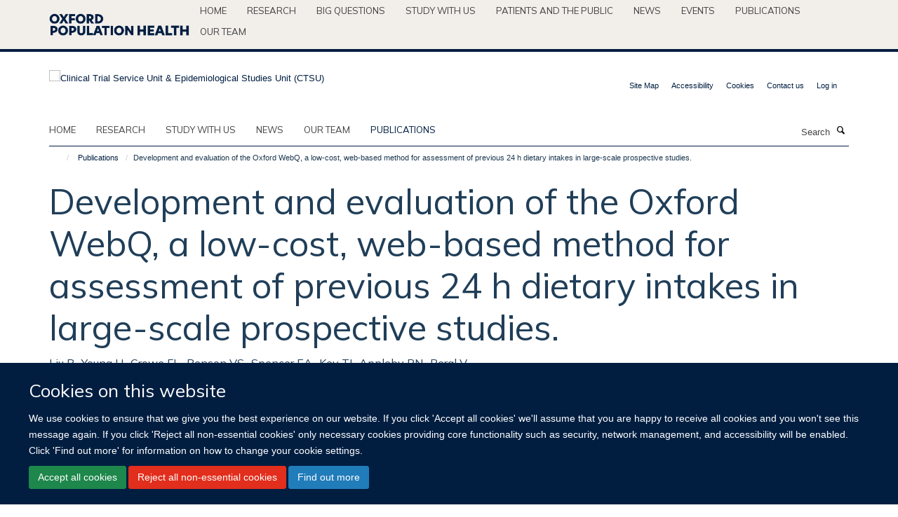

--- FILE ---
content_type: text/html;charset=utf-8
request_url: https://www.ctsu.ox.ac.uk/publications/163985
body_size: 15159
content:
<!doctype html>
<html xmlns="http://www.w3.org/1999/xhtml" lang="en" xml:lang="en">

    <head><base href="https://www.ctsu.ox.ac.uk/publications/163985/" />
        <meta charset="utf-8" />
        <meta name="viewport" content="width=device-width, initial-scale=1.0" />
        <meta name="apple-mobile-web-app-capable" content="yes" />
        <meta name="apple-mobile-web-app-title" content="Haiku" />
        
        <meta http-equiv="Content-Type" content="text/html; charset=utf-8" /><meta name="citation_title" content="Development and evaluation of the Oxford WebQ, a low-cost, web-based method for assessment of previous 24 h dietary intakes in large-scale prospective studies." /><meta name="citation_author" content="Liu B." /><meta name="citation_author" content="Young H." /><meta name="citation_author" content="Crowe FL." /><meta name="citation_author" content="Benson VS." /><meta name="citation_author" content="Spencer EA." /><meta name="citation_author" content="Key TJ." /><meta name="citation_author" content="Appleby PN." /><meta name="citation_author" content="Beral V." /><meta name="citation_publication_date" content="2011/11/??" /><meta name="citation_journal_title" content="Public Health Nutr" /><meta name="citation_volume" content="14" /><meta name="citation_firstpage" content="1998" /><meta name="citation_lastpage" content="2005" /><meta content="OBJECTIVES: To describe the development of the Oxford WebQ, a web-based 24 h dietary assessment tool developed for repeated administration in large prospective studies; and to report the preliminary assessment of its performance for estimating nutrient intakes. DESIGN: We developed the Oxford WebQ by repeated testing until it was sufficiently comprehensive and easy to use. For the latest version, we compared nutrient intakes from volunteers who completed both the Oxford WebQ and an interviewer-administered 24 h dietary recall on the same day. SETTING: Oxford, UK. SUBJECTS: A total of 116 men and women. RESULTS: The WebQ took a median of 12·5 (interquartile range: 10·8-16·3) min to self-complete and nutrient intakes were estimated automatically. By contrast, the interviewer-administered 24 h dietary recall took 30 min to complete and 30 min to code. Compared with the 24 h dietary recall, the mean Spearman's correlation for the 21 nutrients obtained from the WebQ was 0·6, with the majority between 0·5 and 0·9. The mean differences in intake were less than ±10 % for all nutrients except for carotene and vitamins B12 and D. On rare occasions a food item was reported in only one assessment method, but this was not more frequent or systematically different between the methods. CONCLUSIONS: Compared with an interviewer-based 24 h dietary recall, the WebQ captures similar food items and estimates similar nutrient intakes for a single day's dietary intake. The WebQ is self-administered and nutrients are estimated automatically, providing a low-cost method for measuring dietary intake in large-scale studies." name="description" /><meta name="og:title" content="Development and evaluation of the Oxford WebQ, a low-cost, web-based method for assessment of previous 24 h dietary intakes in large-scale prospective studies." /><meta name="og:description" content="OBJECTIVES: To describe the development of the Oxford WebQ, a web-based 24 h dietary assessment tool developed for repeated administration in large prospective studies; and to report the preliminary assessment of its performance for estimating nutrient intakes. DESIGN: We developed the Oxford WebQ by repeated testing until it was sufficiently comprehensive and easy to use. For the latest version, we compared nutrient intakes from volunteers who completed both the Oxford WebQ and an interviewer-administered 24 h dietary recall on the same day. SETTING: Oxford, UK. SUBJECTS: A total of 116 men and women. RESULTS: The WebQ took a median of 12·5 (interquartile range: 10·8-16·3) min to self-complete and nutrient intakes were estimated automatically. By contrast, the interviewer-administered 24 h dietary recall took 30 min to complete and 30 min to code. Compared with the 24 h dietary recall, the mean Spearman's correlation for the 21 nutrients obtained from the WebQ was 0·6, with the majority between 0·5 and 0·9. The mean differences in intake were less than ±10 % for all nutrients except for carotene and vitamins B12 and D. On rare occasions a food item was reported in only one assessment method, but this was not more frequent or systematically different between the methods. CONCLUSIONS: Compared with an interviewer-based 24 h dietary recall, the WebQ captures similar food items and estimates similar nutrient intakes for a single day's dietary intake. The WebQ is self-administered and nutrients are estimated automatically, providing a low-cost method for measuring dietary intake in large-scale studies." /><meta name="og:url" content="https://www.ctsu.ox.ac.uk/publications/163985" /><meta name="twitter:card" content="summary" /><meta name="twitter:site" content="@Oxford_NDPH" /><meta name="twitter:title" content="Development and evaluation of the Oxford WebQ, a low-cost, web-based method for assessment of previous 24 h dietary intakes in large-scale prospective studies." /><meta name="twitter:description" content="OBJECTIVES: To describe the development of the Oxford WebQ, a web-based 24 h dietary assessment tool developed for repeated administration in large prospective studies; and to report the preliminary assessment of its performance for estimating nutrient intakes. DESIGN: We developed the Oxford WebQ by repeated testing until it was sufficiently comprehensive and easy to use. For the latest version, we compared nutrient intakes from volunteers who completed both the Oxford WebQ and an interviewer-administered 24 h dietary recall on the same day. SETTING: Oxford, UK. SUBJECTS: A total of 116 men and women. RESULTS: The WebQ took a median of 12·5 (interquartile range: 10·8-16·3) min to self-complete and nutrient intakes were estimated automatically. By contrast, the interviewer-administered 24 h dietary recall took 30 min to complete and 30 min to code. Compared with the 24 h dietary recall, the mean Spearman's correlation for the 21 nutrients obtained from the WebQ was 0·6, with the majority between 0·5 and 0·9. The mean differences in intake were less than ±10 % for all nutrients except for carotene and vitamins B12 and D. On rare occasions a food item was reported in only one assessment method, but this was not more frequent or systematically different between the methods. CONCLUSIONS: Compared with an interviewer-based 24 h dietary recall, the WebQ captures similar food items and estimates similar nutrient intakes for a single day's dietary intake. The WebQ is self-administered and nutrients are estimated automatically, providing a low-cost method for measuring dietary intake in large-scale studies." /><meta name="generator" content="Plone - http://plone.org" /><meta itemprop="url" content="https://www.ctsu.ox.ac.uk/publications/163985" /><title>Development and evaluation of the Oxford WebQ, a low-cost, web-based method for assessment of previous 24 h dietary intakes in large-scale prospective studies. — Clinical Trial Service Unit &amp; Epidemiological Studies Unit (CTSU)</title>
        
        
        
        
        
    <link rel="stylesheet" type="text/css" media="screen" href="https://www.ctsu.ox.ac.uk/portal_css/Turnkey%20Theme/resourcecollective.cookielawcookielaw-cachekey-22a6f625411260caad3769ceeb7377dd.css" /><link rel="stylesheet" type="text/css" href="https://www.ctsu.ox.ac.uk/portal_css/Turnkey%20Theme/themebootstrapcssselect2-cachekey-3e66d89edda9e67ee7223db7894e377d.css" /><link rel="stylesheet" type="text/css" href="https://www.ctsu.ox.ac.uk/portal_css/Turnkey%20Theme/themebootstrapcssmagnific.popup-cachekey-c84f2d8065c35febe2fcc46c4264820a.css" /><link rel="stylesheet" type="text/css" media="screen" href="https://www.ctsu.ox.ac.uk/portal_css/Turnkey%20Theme/resourcecollective.covercsscover-cachekey-98b2dc9d246215c4c8a59aa344298c1b.css" /><link rel="stylesheet" type="text/css" media="screen" href="https://www.ctsu.ox.ac.uk/portal_css/Turnkey%20Theme/resourcehaiku.coveroverlays-cachekey-0547e605a3bc91893b3ca8caa406e4c6.css" /><link rel="stylesheet" type="text/css" href="https://www.ctsu.ox.ac.uk/portal_css/Turnkey%20Theme/resourcehaiku.coverhaiku.chooser-cachekey-bc702655130e9d683a9173ff0d806e6b.css" /><link rel="stylesheet" type="text/css" href="https://www.ctsu.ox.ac.uk/portal_css/Turnkey%20Theme/resourcehaiku.widgets.imagehaiku.image.widget-cachekey-36606011b1cbeef4e8b3074880fb8c67.css" /><link rel="stylesheet" type="text/css" media="screen" href="https://www.ctsu.ox.ac.uk/++resource++haiku.core.vendor/prism.min.css" /><link rel="canonical" href="https://www.ctsu.ox.ac.uk/publications/163985" /><link rel="search" href="https://www.ctsu.ox.ac.uk/@@search" title="Search this site" /><link rel="shortcut icon" type="image/x-icon" href="https://www.ctsu.ox.ac.uk/favicon.ico?v=af81728e-fe23-11f0-8298-bd76bea7289b" /><link rel="apple-touch-icon" href="https://www.ctsu.ox.ac.uk/apple-touch-icon.png?v=af81728f-fe23-11f0-8298-bd76bea7289b" /><script type="text/javascript" src="https://www.ctsu.ox.ac.uk/portal_javascripts/Turnkey%20Theme/resourcecollective.cookielawcookielaw_disabler-cachekey-4e5d72248f84726baade2212226f0110.js"></script><script type="text/javascript" src="https://www.ctsu.ox.ac.uk/portal_javascripts/Turnkey%20Theme/themebootstrapjsvendorrespond-cachekey-eb66c51122add12006d29b9eca4b44f6.js"></script><script type="text/javascript" src="https://www.ctsu.ox.ac.uk/portal_javascripts/Turnkey%20Theme/resourceplone.app.jquery-cachekey-08d22b7fa250d4b97cf39b59daf2c2ab.js"></script><script type="text/javascript" src="https://www.ctsu.ox.ac.uk/portal_javascripts/Turnkey%20Theme/++theme++bootstrap/js/vendor/bootstrap.js"></script><script type="text/javascript" src="https://www.ctsu.ox.ac.uk/portal_javascripts/Turnkey%20Theme/themebootstrapjspluginsvendorjquery.trunk8-cachekey-ecc3c35bc0d3ea1b29bff633d06ad9fd.js"></script><script type="text/javascript" src="https://www.ctsu.ox.ac.uk/portal_javascripts/Turnkey%20Theme/plone_javascript_variables-cachekey-cf588d3bc53583852317c86ebcc8538a.js"></script><script type="text/javascript" src="https://www.ctsu.ox.ac.uk/portal_javascripts/Turnkey%20Theme/resourceplone.app.jquerytools-cachekey-f659aece4013ca6dd824b479e4b6ede3.js"></script><script type="text/javascript" src="https://www.ctsu.ox.ac.uk/portal_javascripts/Turnkey%20Theme/mark_special_links-cachekey-441b4fb4d1151575d87dee5855f997b6.js"></script><script type="text/javascript" src="https://www.ctsu.ox.ac.uk/portal_javascripts/Turnkey%20Theme/resourceplone.app.discussion.javascriptscomments-cachekey-dce4b9906cb7a844cc405a65a63d1670.js"></script><script type="text/javascript" src="https://www.ctsu.ox.ac.uk/portal_javascripts/Turnkey%20Theme/themebootstrapjspluginsvendorselect2-cachekey-ef6ae965eff86620b9f20916f187b7d2.js"></script><script type="text/javascript" src="https://www.ctsu.ox.ac.uk/portal_javascripts/Turnkey%20Theme/++theme++bootstrap/js/plugins/vendor/jquery.html5-placeholder-shim.js"></script><script type="text/javascript" src="https://www.ctsu.ox.ac.uk/portal_javascripts/Turnkey%20Theme/++theme++bootstrap/js/vendor/hammer.js"></script><script type="text/javascript" src="https://www.ctsu.ox.ac.uk/portal_javascripts/Turnkey%20Theme/themebootstrapjspluginshaikujquery.navigation-portlets-cachekey-d9ed8fee9bcf493ed8aae2ea5aec7aec.js"></script><script type="text/javascript" src="https://www.ctsu.ox.ac.uk/portal_javascripts/Turnkey%20Theme/themebootstrapjspluginsvendormasonry-cachekey-a65bf9b8b59d1de636c1c39dd97c70b9.js"></script><script type="text/javascript" src="https://www.ctsu.ox.ac.uk/portal_javascripts/Turnkey%20Theme/themebootstrapjspluginsvendorimagesloaded-cachekey-51277c14944920eeb3fb0271029f7462.js"></script><script type="text/javascript" src="https://www.ctsu.ox.ac.uk/portal_javascripts/Turnkey%20Theme/++theme++bootstrap/js/plugins/vendor/jquery.lazysizes.js"></script><script type="text/javascript" src="https://www.ctsu.ox.ac.uk/portal_javascripts/Turnkey%20Theme/++theme++bootstrap/js/plugins/vendor/jquery.magnific.popup.js"></script><script type="text/javascript" src="https://www.ctsu.ox.ac.uk/portal_javascripts/Turnkey%20Theme/themebootstrapjspluginsvendorjquery.toc-cachekey-8d496050fdcd963158bc5f740b3ce99f.js"></script><script type="text/javascript" src="https://www.ctsu.ox.ac.uk/portal_javascripts/Turnkey%20Theme/++theme++bootstrap/js/turnkey-various.js"></script><script type="text/javascript" src="https://www.ctsu.ox.ac.uk/portal_javascripts/Turnkey%20Theme/resourcehaiku.profiles.jshaiku.profiles-cachekey-296282bab22405032bc2d3581ebb333e.js"></script><script type="text/javascript" src="https://www.ctsu.ox.ac.uk/portal_javascripts/Turnkey%20Theme/resourcecollective.cookielawcookielaw_banner-cachekey-4e57108db5a769d4e7e4386bdefeff16.js"></script><script type="text/javascript">
        jQuery(function($){
            if (typeof($.datepicker) != "undefined"){
              $.datepicker.setDefaults(
                jQuery.extend($.datepicker.regional[''],
                {dateFormat: 'mm/dd/yy'}));
            }
        });
        </script><script>
  (function(i,s,o,g,r,a,m){i['GoogleAnalyticsObject']=r;i[r]=i[r]||function(){
  (i[r].q=i[r].q||[]).push(arguments)},i[r].l=1*new Date();a=s.createElement(o),
  m=s.getElementsByTagName(o)[0];a.async=1;a.src=g;m.parentNode.insertBefore(a,m)
  })(window,document,'script','https://www.google-analytics.com/analytics.js','ga');

  ga('create', 'UA-54744317-5', 'auto');
  ga('send', 'pageview');

</script><script async="" src="https://www.googletagmanager.com/gtag/js?id=G-ENSNTNK2LY"></script><script>
  window.dataLayer = window.dataLayer || [];
  function gtag(){dataLayer.push(arguments);}
  gtag('js', new Date());

  gtag('config', 'G-ENSNTNK2LY');
</script><script async="" src="https://www.googletagmanager.com/gtag/js?id=G-2N99EB6D86"></script><script>
window.dataLayer = window.dataLayer || [];
function gtag(){dataLayer.push(arguments);}
gtag('js', new Date());
gtag('config', 'G-2N99EB6D86');
</script><script type="text/javascript">
    $(function() {
        $('a[href^="mailto"]').click(function(){
            var email = $(this).attr('href').replace('mailto:', '');
            if (window.ga) {
                ga('send', 'event', 'Email', 'Link', email); }
            if (window.gtag) {
                gtag('event', 'Link', {
                    'event_category': 'Email',
                    'event_label': email }); }
        });
    });
</script><script type="text/javascript">
    $(function() {
        var extensions = ["avi", "css", "doc", "docx", "dmg", "eps", "exe", "jpg", "js", "mov", "mp3", "msi", "pdf", "png", "ppt", "pptx", "rar", "svg", "txt", "vsd", "vxd", "wma", "wmv", "xls", "xlsx", "zip"];
        var extensionsPattern = new RegExp('\.(('+extensions.join(')|(')+'))$$', 'g');
        $('a[href]').filter(function (){
            var href = $(this).attr('href');
            return href.match(extensionsPattern) || href.match(/\/@@download/g);
        }).click(function () {
            var link = $(this).attr('href');
            if (window.ga) {
                ga('send', 'event', 'File', 'Download', link); }
            if (window.gtag) {
                gtag('event', 'Download', {
                    'event_category': 'File',
                    'event_label': link }); }
        });
    });
</script><script type="text/javascript">
    $(function() {
        $('a.link-external, a[rel=external]').click(function(){
            var link = $(this).attr('href');
            if (window.ga) {
                ga('send', 'event', 'External', 'Link', link); }
            if (window.gtag) {
                gtag('event', 'Link', {
                    'event_category': 'External',
                    'event_label': link }); }
        });
    });
</script><script type="text/javascript" src="https://d1bxh8uas1mnw7.cloudfront.net/assets/embed.js"></script>
    <link href="https://www.ctsu.ox.ac.uk/++theme++sublime-ctsu/screen.css" rel="stylesheet" />
  
    <link href="https://www.ctsu.ox.ac.uk/++theme++sublime-ctsu/style.css" rel="stylesheet" />
  <style class="extra-css" id="empty-extra-css"></style></head>

    <body class="template-view portaltype-publication site-Plone section-publications subsection-163985 userrole-anonymous no-toolbar mount-ctsu" dir="ltr"><div id="cookienotification">

    <div class="container">
    
        <div class="row">
        
            <div class="col-md-12">
                <h2>
                    Cookies on this website
                </h2>
                
            </div>
        
            <div class="col-md-12">
                <p>
                    We use cookies to ensure that we give you the best experience on our website. If you click 'Accept all cookies' we'll assume that you are happy to receive all cookies and you won't see this message again. If you click 'Reject all non-essential cookies' only necessary cookies providing core functionality such as security, network management, and accessibility will be enabled. Click 'Find out more' for information on how to change your cookie settings.
                </p>
                
            </div>
    
            <div class="col-md-12">
                <a class="btn btn-success cookie-continue" href="https://www.ctsu.ox.ac.uk/@@enable-cookies?&amp;came_from=https://www.ctsu.ox.ac.uk/publications/163985">Accept all cookies</a>
                <a class="btn btn-danger cookie-disable" href="https://www.ctsu.ox.ac.uk/@@disable-cookies?came_from=https://www.ctsu.ox.ac.uk/publications/163985">Reject all non-essential cookies</a>
                <a class="btn btn-info cookie-more" href="https://www.ctsu.ox.ac.uk/cookies">Find out more</a>
            </div> 
            
        </div>
    
    </div>
     
</div><div id="site-wrapper" class="container-fluid">

            <div class="modal fade" id="modal" tabindex="-1" role="dialog" aria-hidden="true"></div>

            

            <div id="site-parent__header">
            <div class="site-parent__header--centered">

                

                    <a id="site-parent-logo" title="Nuffield Department of Population Health" href="https://www.ndph.ox.ac.uk"><img src="https://www.ndph.ox.ac.uk/images/site-logos/oph-child-site-logo.png" alt="Nuffield Department of Population Health" style="margin:10px 0; max-width:200px" /></a>
                

                <nav>
                    <div class="collapse navbar-collapse">
                        <ul class="nav navbar-nav">

                            

                                <li class="dropdown" id="parent-portaltab-index_html">
                                    <a href="https://www.ndph.ox.ac.uk" title="Home" data-toggle="" data-hover="">Home</a>
                                </li>

                            
                            

                                <li class="dropdown" id="parent-portaltab-research">
                                    <a href="https://www.ndph.ox.ac.uk/research" title="Research" data-toggle="" data-hover="">Research</a>
                                </li>

                            
                            

                                <li class="dropdown" id="parent-portaltab-longer-reads">
                                    <a href="https://www.ndph.ox.ac.uk/longer-reads" title="Big questions" data-toggle="" data-hover="">Big questions</a>
                                </li>

                            
                            

                                <li class="dropdown" id="parent-portaltab-study-with-us">
                                    <a href="https://www.ndph.ox.ac.uk/study-with-us" title="Study with us" data-toggle="" data-hover="">Study with us</a>
                                </li>

                            
                            

                                <li class="dropdown" id="parent-portaltab-patients-and-the-public">
                                    <a href="https://www.ndph.ox.ac.uk/patients-and-the-public" title="Patients and the Public" data-toggle="" data-hover="">Patients and the Public</a>
                                </li>

                            
                            

                                <li class="dropdown" id="parent-portaltab-news">
                                    <a href="https://www.ndph.ox.ac.uk/news" title="News" data-toggle="" data-hover="">News</a>
                                </li>

                            
                            

                                <li class="dropdown" id="parent-portaltab-events">
                                    <a href="https://www.ndph.ox.ac.uk/events" title="Events" data-toggle="" data-hover="">Events</a>
                                </li>

                            
                            

                                <li class="dropdown" id="parent-portaltab-publications">
                                    <a href="https://www.ndph.ox.ac.uk/publications" title="Publications" data-toggle="" data-hover="">Publications</a>
                                </li>

                            
                            

                                <li class="dropdown" id="parent-portaltab-team">
                                    <a href="https://www.ndph.ox.ac.uk/team" title="Our team" data-toggle="" data-hover="">Our team</a>
                                </li>

                            

                            

                        </ul>
                    </div>
                </nav>

            </div>
        </div>

            <div id="site-header" class="container">

                <div id="site-status"></div>

                

                <header class="row">
                    <div class="col-xs-10 col-sm-6">
                        <a id="primary-logo" title="Clinical Trial Service Unit &amp; Epidemiological Studies Unit (CTSU)" href="https://www.ctsu.ox.ac.uk"><img src="https://www.ctsu.ox.ac.uk/images/site-logos/ctsu.png" alt="Clinical Trial Service Unit &amp; Epidemiological Studies Unit (CTSU)" /></a>
                    </div>
                    <div class="col-sm-6 hidden-xs">
                        <div class="heading-spaced">
                            <div id="site__secondary-logo">
                                
                            </div>
                            <div id="site-actions">

        <ul class="list-unstyled list-inline text-right">
    
            
    
            
                
                    <li id="siteaction-sitemap">
                        <a href="https://www.ctsu.ox.ac.uk/sitemap" title="" accesskey="3">Site Map</a>
                    </li>
                
            
            
                
                    <li id="siteaction-accessibility">
                        <a href="https://www.ctsu.ox.ac.uk/accessibility" title="" accesskey="0">Accessibility</a>
                    </li>
                
            
            
                
                    <li id="siteaction-cookie-policy">
                        <a href="https://www.ctsu.ox.ac.uk/cookies" title="" accesskey="">Cookies</a>
                    </li>
                
            
            
                
                    <li id="siteaction-contact-us">
                        <a href="https://www.ctsu.ox.ac.uk/forms/contact-us" title="" accesskey="">Contact us</a>
                    </li>
                
            
            
                
                    <li id="siteaction-login">
                        <a href="https://www.ctsu.ox.ac.uk/Shibboleth.sso/Login?target=https://www.ctsu.ox.ac.uk/shibboleth_loggedin?came_from=https://www.ctsu.ox.ac.uk/publications/163985" title="" accesskey="">Log in</a>
                    </li>
                
            
    
        </ul>
    </div>
                        </div>
                    </div>
                    <div class="col-xs-2 visible-xs">
                        <a href="#mmenu" role="button" class="btn btn-default" aria-label="Toggle menu">
                            <i class="glyphicon glyphicon-menu"></i>
                        </a>
                    </div>
                </header>

                <nav role="navigation">
                    <div class="row">
                        <div class="col-sm-10">
                            <div id="site-bar" class="collapse navbar-collapse">

	    <ul class="nav navbar-nav">

            

	            <li class="dropdown" id="portaltab-index_html">
	                <a href="https://www.ctsu.ox.ac.uk" title="" data-toggle="">Home</a>
                    
	            </li>

            
            

	            <li class="dropdown" id="portaltab-research">
	                <a href="https://www.ctsu.ox.ac.uk/research" title="" data-toggle="">research</a>
                    
	            </li>

            
            

	            <li class="dropdown" id="portaltab-study">
	                <a href="https://www.ctsu.ox.ac.uk/study" title="" data-toggle="">Study with us</a>
                    
	            </li>

            
            

	            <li class="dropdown" id="portaltab-news">
	                <a href="https://www.ctsu.ox.ac.uk/news" title="" data-toggle="">News</a>
                    
	            </li>

            
            

	            <li class="dropdown" id="portaltab-team">
	                <a href="https://www.ctsu.ox.ac.uk/team" title="" data-toggle="">Our team</a>
                    
	            </li>

            
            

	            <li class="dropdown active" id="portaltab-publications">
	                <a href="https://www.ctsu.ox.ac.uk/publications" title="" data-toggle="">Publications</a>
                    
	            </li>

            

            

	    </ul>

    </div>
                        </div>
                        <div class="col-sm-2">
                            <form action="https://www.ctsu.ox.ac.uk/@@search" id="site-search" class="form-inline" role="form">
                                <div class="input-group">
                                    <label class="sr-only" for="SearchableText">Search</label>
                                    <input type="text" class="form-control" name="SearchableText" id="SearchableText" placeholder="Search" />
                                    <span class="input-group-btn">
                                        <button class="btn" type="submit" aria-label="Search"><i class="glyphicon-search"></i></button>
                                    </span>
                                </div>
                            </form>
                        </div>
                    </div>
                </nav>

                <div class="container">
                    <div class="row">
                        <div class="col-md-12">
                            <ol class="breadcrumb" id="site-breadcrumbs"><li><a title="Home" href="https://www.ctsu.ox.ac.uk"><span class="glyphicon glyphicon-home"></span></a></li><li><a href="https://www.ctsu.ox.ac.uk/publications">Publications</a></li><li class="active">Development and evaluation of the Oxford WebQ, a low-cost, web-based method for assessment of previous 24 h dietary intakes in large-scale prospective studies.</li></ol>
                        </div>
                    </div>
                </div>

            </div>

            <div id="content" class="container ">

                            

                            

            

        <div itemscope="" itemtype="http://schema.org/Thing">

            <meta itemprop="url" content="https://www.ctsu.ox.ac.uk/publications/163985" />

            
                <div id="above-page-header">
    

</div>
            

            
                
                
                    
                        <div class="page-header">
                            <div class="row">
                                    
                                <div class="col-xs-12 col-sm-12">
                                    
                                    
                                        <h1>
                                            <span itemprop="name">Development and evaluation of the Oxford WebQ, a low-cost, web-based method for assessment of previous 24 h dietary intakes in large-scale prospective studies.</span>
                                            <small>
                                                
                                            </small>
                                        </h1>
                                    
                                    
                                    
                    <div id="below-page-title">
</div>
                    <h5 style="margin:10px 0">Liu B., Young H., Crowe FL., Benson VS., Spencer EA., Key TJ., Appleby PN., Beral V.</h5>
                
                                    
                                </div>
                                    
                                
                                            
                            </div>
                        </div>
                    
                    
                    
                    
                 
            

            
                <div id="below-page-header"></div>
            

            
                <div id="above-page-content"></div>
            

            
                <div class="row">
        
                    <div id="site-content" class="col-sm-8">

                        

                            
                                
                            

                            
                                
                            

                            
                                
                                    
                                
                            
            
                            <div class="row">
                                <div id="site-content-body" class="col-sm-12">
            
                                    
                
                    
                        <div class="row">
                            <div class="col-sm-12">
                                <div class="altmetric-embed" data-badge-popover="right" data-badge-type="2" data-doi="10.1017/S1368980011000942" data-hide-less-than="50" data-hide-no-mentions="true" data-link-target="_blank"></div>
                            </div>
                            <script type="text/javascript">
                                _altmetric_embed_init();
                            </script>
                        </div>
                    
                    
                    <div class="row">
                        <div class="col-sm-4">
                            
                        </div>
                        <div class="col-sm-12">
                           <p style="margin-top:0">OBJECTIVES: To describe the development of the Oxford WebQ, a web-based 24 h dietary assessment tool developed for repeated administration in large prospective studies; and to report the preliminary assessment of its performance for estimating nutrient intakes. DESIGN: We developed the Oxford WebQ by repeated testing until it was sufficiently comprehensive and easy to use. For the latest version, we compared nutrient intakes from volunteers who completed both the Oxford WebQ and an interviewer-administered 24 h dietary recall on the same day. SETTING: Oxford, UK. SUBJECTS: A total of 116 men and women. RESULTS: The WebQ took a median of 12·5 (interquartile range: 10·8-16·3) min to self-complete and nutrient intakes were estimated automatically. By contrast, the interviewer-administered 24 h dietary recall took 30 min to complete and 30 min to code. Compared with the 24 h dietary recall, the mean Spearman's correlation for the 21 nutrients obtained from the WebQ was 0·6, with the majority between 0·5 and 0·9. The mean differences in intake were less than ±10 % for all nutrients except for carotene and vitamins B12 and D. On rare occasions a food item was reported in only one assessment method, but this was not more frequent or systematically different between the methods. CONCLUSIONS: Compared with an interviewer-based 24 h dietary recall, the WebQ captures similar food items and estimates similar nutrient intakes for a single day's dietary intake. The WebQ is self-administered and nutrients are estimated automatically, providing a low-cost method for measuring dietary intake in large-scale studies.</p>
                        </div>
                    </div>
                
                                    
                                </div>
            
                                
            
                            </div>
            
                            
                    <p>
                        
                        <a role="button" title="Original publication" class="btn btn-default" target="_blank" rel="noopener" href="http://doi.org/10.1017/S1368980011000942">Original publication</a>
                        
                    </p>

                    
                
                        
        
                    </div>
        
                    <div class="site-sidebar col-sm-4">
        
                        <div id="aside-page-content"></div>
              
                        

                    
                        <h5 class="publication-lead">DOI</h5>
                        <p>
                            <a href="http://doi.org/10.1017/S1368980011000942" target="_blank" rel="noopener">10.1017/S1368980011000942</a>
                        </p>
                    

                    
                        <h5 class="publication-lead">Type</h5>
                        <p>Journal article</p>
                    

                    
                        <h5 class="publication-lead">Journal</h5>
                        <p>Public Health Nutr</p>
                    

                    

                    

                    

                    
                        <h5 class="publication-lead">Publication Date</h5>
                        <p>11/2011</p>
                    

                    
                        <h5 class="publication-lead">Volume</h5>
                        <p>14</p>
                    

                    
                        <h5 class="publication-lead">Pages</h5>
                        <p>
                            1998
                            -
                            2005
                        </p>
                    

                    

                    

                    
                        <div class="content-box">
                            <h5 class="publication-lead">Keywords</h5>
                            <p>Adult, Aged, Aged, 80 and over, Diet, Diet Records, Dietary Fats, Dietary Proteins, Energy Intake, Female, Humans, Internet, Interviews as Topic, Male, Micronutrients, Middle Aged, Nutrition Assessment, Prospective Studies, Reproducibility of Results, Surveys and Questionnaires, United Kingdom, Young Adult</p>
                        </div>
                    

                
        
                    </div>
        
                </div>
            

            
                <div id="below-page-content"></div>
            
            
        </div>

    

        
                        </div>

            <footer id="site-footer" class="container" itemscope="" itemtype="http://schema.org/WPFooter">
        <hr />
        





    <div class="row" style="margin-bottom:20px">

        <div class="col-md-4">
            
        </div>

        <div class="col-md-8">
            
            
        </div>
    </div>





    <div id="site-actions-footer" class="visible-xs-block" style="margin:20px 0">

        <ul class="list-unstyled list-inline text-center">

            
                
                    <li id="siteaction-sitemap">
                        <a href="https://www.ctsu.ox.ac.uk/sitemap" title="Site Map" accesskey="3">Site Map</a>
                    </li>
                
            
            
                
                    <li id="siteaction-accessibility">
                        <a href="https://www.ctsu.ox.ac.uk/accessibility" title="Accessibility" accesskey="0">Accessibility</a>
                    </li>
                
            
            
                
                    <li id="siteaction-cookie-policy">
                        <a href="https://www.ctsu.ox.ac.uk/cookies" title="Cookies" accesskey="">Cookies</a>
                    </li>
                
            
            
                
                    <li id="siteaction-contact-us">
                        <a href="https://www.ctsu.ox.ac.uk/forms/contact-us" title="Contact us" accesskey="">Contact us</a>
                    </li>
                
            
            
                
                    <li id="siteaction-login">
                        <a href="https://www.ctsu.ox.ac.uk/Shibboleth.sso/Login?target=https://www.ctsu.ox.ac.uk/shibboleth_loggedin?came_from=https://www.ctsu.ox.ac.uk/publications/163985" title="Log in" accesskey="">Log in</a>
                    </li>
                
            

        </ul>
    </div>







    <div id="powered-by-haiku" class="row">
        <div class="col-xs-12 text-center">
            <a href="http://fry-it.com/haiku" target="_blank" rel="noopener"><img src="https://www.ctsu.ox.ac.uk/++theme++bootstrap/images/powered-by-haiku.jpg" alt="powered by Haiku" /></a>
        </div>
    </div>





    </footer>

        </div><div id="haiku-mmenu">

            <nav id="mmenu" data-counters="true" data-searchfield="true" data-title="Menu" data-search="true">
                <ul>
                    <li>


    <a href="https://www.ctsu.ox.ac.uk/research" class="state-published" title="">
        <span></span>
    </a>

<ul>
<li>


    <a href="https://www.ctsu.ox.ac.uk/research/china-kadoorie-biobank" class="state-published" title="The China Kadoorie Biobank (CKB) is set up to investigate the main genetic and environmental causes of common chronic diseases in the Chinese population.">
        <span>China Kadoorie Biobank</span>
    </a>

</li>
<li>


    <a href="https://www.ctsu.ox.ac.uk/research/randomised-trials-theme" class="state-published" title="">
        <span>Randomised trials</span>
    </a>

</li>
<li>


    <a href="https://www.ctsu.ox.ac.uk/research/population-studies-theme" class="state-published" title="">
        <span>Prospective studies</span>
    </a>

</li>
<li>


    <a href="https://www.ctsu.ox.ac.uk/research/meta-analyses-theme" class="state-published" title="">
        <span>Meta-analyses of randomised trials</span>
    </a>

</li>
<li>


    <a href="https://www.ctsu.ox.ac.uk/research/meta-analyses-of-observational-studies" class="state-published" title="">
        <span>Meta-analyses of observational studies</span>
    </a>

</li>
<li>


    <a href="https://www.ctsu.ox.ac.uk/research/methodological-innovation-theme" class="state-published" title="">
        <span>Methods</span>
    </a>

</li>
<li>


    <a href="https://www.ctsu.ox.ac.uk/research/uk-biobank" class="state-published" title="UK Biobank is a major national health resource with the aim of improving the prevention, diagnosis and treatment of a wide range of serious and life-threatening illnesses – including cancer, heart diseases, stroke, diabetes, arthritis, osteoporosis, eye disorders, depression and forms of dementia.">
        <span>UK Biobank</span>
    </a>

</li>
<li>


    <a href="https://www.ctsu.ox.ac.uk/research/british-doctors-study" class="state-published" title="">
        <span>British Doctors Study</span>
    </a>

<ul>
<li>


    <a href="https://www.ctsu.ox.ac.uk/research/british-doctors-study/privacy-notice" class="state-published" title="The British Doctors Study REC 19/SC/060 Privacy Notice">
        <span>PRIVACY NOTICE</span>
    </a>

</li>

</ul>
</li>
<li>


    <a href="https://www.ctsu.ox.ac.uk/research/large-scale-retrospective-studies-of-smoking-and-death-in-india" class="state-published" title="">
        <span>Studies of Smoking and Death in India</span>
    </a>

<ul>
<li>


    <a href="https://www.ndph.ox.ac.uk/news/smoking-causes-half-the-tuberculosis-deaths-in-indian-men-1" class="state-published" title="">
        <span>MRC, Smoking causes half the tuberculosis deaths in Indian men</span>
    </a>

</li>
<li>


    <a href="https://www.ndph.ox.ac.uk/news/smoking-causes-half-the-tuberculosis-deaths-in-indian-men" class="state-published" title="">
        <span>Lancet, Smoking causes half the tuberculosis deaths in Indian men</span>
    </a>

</li>

</ul>
</li>
<li>


    <a href="https://www.ctsu.ox.ac.uk/research/mortality-from-smoking-in-developed-countries-1950-2005-or-later" class="state-published" title="">
        <span>Mortality From Smoking in Developed Countries</span>
    </a>

</li>
<li>


    <a href="https://www.ctsu.ox.ac.uk/research/procardis-sibling-pair-studies-of-genetic-determinants-of-mi" class="state-published" title="">
        <span>PROCARDIS Sibling-pair Studies of Genetic Determinants of MI</span>
    </a>

</li>
<li>


    <a href="https://www.ctsu.ox.ac.uk/research/prospective-study-of-500-000-adults-in-chennai-india" class="state-published" title="">
        <span>Prospective Study of 500,000 adults in Chennai, India</span>
    </a>

</li>
<li>


    <a href="https://www.ctsu.ox.ac.uk/research/re-survey-and-follow-up-of-1970-whitehall-study" class="state-published" title="">
        <span>Re-survey and follow-up of 1970 Whitehall Study</span>
    </a>

</li>
<li>


    <a href="https://www.ctsu.ox.ac.uk/research/3c" class="state-published" title="">
        <span>3C: A CAMPATH, Calcineurin inhibitor reduction and Chronic allograft nephropathy trial</span>
    </a>

</li>
<li>


    <a href="https://www.ctsu.ox.ac.uk/research/ascend" class="state-published" title="">
        <span>ASCEND: A Study of Cardiovascular Events iN Diabetes</span>
    </a>

<ul>
<li>


    <a href="https://www.ctsu.ox.ac.uk/research/ascend/ascend-long-term-follow-up" class="state-published" title="">
        <span>ASCEND long-term follow up</span>
    </a>

</li>
<li>


    <a href="https://www.ctsu.ox.ac.uk/research/ascend/arrhythmia-outcome-definitions-and-comparisons-between-self-reported-and-hospital-episode-data" class="state-published" title="Additional data for death and hospitalisations were obtained from NHS Digital, the NHS Wales Informatics Service, and the Information Services Division of NHS Scotland. Data on hospitalisations were available for a mean of 14 years before randomization and throughout the study treatment period.">
        <span>Arrhythmia outcome definitions and comparisons between self-reported and hospital episode data</span>
    </a>

</li>
<li>


    <a href="https://www.ctsu.ox.ac.uk/research/ascend/ascend-privacy-notice" class="state-published" title="">
        <span>ASCEND privacy notice v2.5 (20 March 2025)</span>
    </a>

</li>

</ul>
</li>
<li>


    <a href="https://www.ctsu.ox.ac.uk/research/atlas" class="state-published" title="">
        <span>ATLAS: International ATLAS (Adjuvant Tamoxifen Longer Against Shorter) Breast Cancer Treatment Trial</span>
    </a>

</li>
<li>


    <a href="https://www.ctsu.ox.ac.uk/research/best-d" class="state-published" title="">
        <span>BEST-D: Biochemical Efficacy and Safety Trial of Vitamin D</span>
    </a>

</li>
<li>


    <a href="https://www.ctsu.ox.ac.uk/research/hps" class="state-published" title="">
        <span>HPS: Heart Protection Study</span>
    </a>

<ul>
<li>


    <a href="https://www.ctsu.ox.ac.uk/research/hps/press-material" class="state-published" title="">
        <span>Press material</span>
    </a>

</li>
<li>


    <a href="https://www.ctsu.ox.ac.uk/research/hps/other-materials" class="state-published" title="">
        <span>Other materials</span>
    </a>

</li>
<li>


    <a href="https://www.ctsu.ox.ac.uk/research/hps/information-for-hps-participants" class="state-published" title="">
        <span>Long-term follow-up of the MRC/BHF Heart Protection Study (HPS): Information for HPS participants</span>
    </a>

</li>
<li>


    <a href="https://www.ctsu.ox.ac.uk/research/hps/hps-legacy-study-privacy-notice" class="state-published" title="This Privacy Notice is being provided for the participants who took part in the HPS trial between July&#13;&#10;1994 and October 2001 in UK NHS hospitals. It provides information about how data is collected &#13;&#10;about you as part of the trial, and how we handle and process it.">
        <span>HPS Legacy Study Privacy Notice</span>
    </a>

</li>
<li>


    <a href="https://www.ctsu.ox.ac.uk/research/hps/summary-of-major-findings-of-the-heart-protection-study" class="state-published" title="">
        <span>Summary of major findings of the Heart Protection Study</span>
    </a>

</li>
<li>


    <a href="https://www.ctsu.ox.ac.uk/research/hps/data-analysis-plan" class="state-published" title="(updated September 2001)">
        <span>Data Analysis Plan: Main and subsidiary assessments  of outcome in the MRC/BHF Heart Protection Study</span>
    </a>

</li>

</ul>
</li>
<li>


    <a href="https://www.ctsu.ox.ac.uk/research/hps2-thrive" class="state-published" title="">
        <span>HPS2-THRIVE: Treatment of HDL to Reduce the Incidence of Vascular Events</span>
    </a>

<ul>
<li>


    <a href="https://www.ctsu.ox.ac.uk/research/hps2-thrive/data-analysis-plan-for-early-safety-analyses" class="state-published" title="">
        <span>Data Analysis Plan for early safety analyses</span>
    </a>

</li>
<li>


    <a href="https://www.ctsu.ox.ac.uk/research/hps2-thrive/main-data-analysis-plan" class="state-published" title="Data Analysis Plan for assessing clinical efficacy and  safety of ER niacin/laropiprant in the HPS2-THRIVE trial">
        <span>Main data analysis plan</span>
    </a>

</li>
<li>


    <a href="https://www.ctsu.ox.ac.uk/research/hps2-thrive/hps2-thrive-legacy-study-privacy-notice" class="state-published" title="This Privacy Notice is being provided for the participants who took part in the HPS2-THRIVE trial &#13;&#10;between 2007 and 2012 in UK NHS hospitals. It provides information about how data is collected &#13;&#10;about you as part of the trial, and how we handle and process it.">
        <span>HPS2-THRIVE Legacy Study Privacy Notice</span>
    </a>

</li>
<li>


    <a href="https://www.ctsu.ox.ac.uk/research/hps2-thrive/thrive-q-a-about-results-2013" class="state-published" title="HPS2-THRIVE: Questions &amp; Answers">
        <span>THRIVE Q&amp;A about results 2013</span>
    </a>

</li>

</ul>
</li>
<li>


    <a href="https://www.ctsu.ox.ac.uk/research/hps3-timi55-reveal" class="state-published" title="">
        <span>REVEAL: Randomised Evaluation of the Effects of Anacetrapib through Lipid-modification</span>
    </a>

<ul>
<li>


    <a href="https://www.ctsu.ox.ac.uk/research/hps3-timi55-reveal/reveal-data-privacy-notice-for-participants" class="state-published" title="This Privacy Notice is being provided for the UK participants who took part in the REVEAL trial between 2011 and 2019 in NHS hospitals. It provides information about how data is collected about you as part of the trial, and how we handle and process it.">
        <span>REVEAL Data Privacy Notice for Participants</span>
    </a>

</li>
<li>


    <a href="https://www.ctsu.ox.ac.uk/research/hps3-timi55-reveal/reveal-long-term-study-information-for-participants" class="state-published" title="">
        <span>REVEAL long-term study information for participants</span>
    </a>

</li>

</ul>
</li>
<li>


    <a href="https://www.ctsu.ox.ac.uk/research/search" class="state-published" title="">
        <span>SEARCH: Study of the Effectiveness of Additional Reductions in Cholesterol and Homocysteine</span>
    </a>

<ul>
<li>


    <a href="https://www.ctsu.ox.ac.uk/research/search/section-7-data-analysis-plan" class="state-published" title="">
        <span>SEARCH Data Analysis Plan (February 2005)</span>
    </a>

</li>
<li>


    <a href="https://www.ctsu.ox.ac.uk/research/search/legacy-study-privacy-notice" class="state-published" title="">
        <span>SEARCH long-term follow-up privacy notice</span>
    </a>

</li>

</ul>
</li>
<li>


    <a href="https://www.ctsu.ox.ac.uk/research/sharp" class="state-published" title="">
        <span>SHARP: Study of Heart and Renal Protection</span>
    </a>

<ul>
<li>


    <a href="https://www.ctsu.ox.ac.uk/research/sharp/privacy-notice" class="state-published" title="">
        <span>Use of registry data in the UK</span>
    </a>

</li>
<li>


    <a href="https://www.ctsu.ox.ac.uk/research/sharp/results-questions-and-answers" class="state-published" title="">
        <span>Results questions and answers</span>
    </a>

</li>

</ul>
</li>
<li>


    <a href="https://www.ctsu.ox.ac.uk/research/att" class="state-published" title="">
        <span>ATT: Antithrombotic Trialists' Collaboration</span>
    </a>

</li>
<li>


    <a href="https://www.ctsu.ox.ac.uk/research/cnt" class="state-published" title="">
        <span>Coxib and traditional NSAID (CNT) Collaboration</span>
    </a>

<ul>
<li>


    <a href="https://www.ctsu.ox.ac.uk/research/cnt/new-study-provides-clarification-about-the-risks-of-prolonged-use-of-nsaids" class="state-published" title="MEDICAL RESEARCH COUNCIL PRESS RELEASE&#13;&#10;EMBARGOED UNTIL 00.01 (UK TIME) 30th MAY, 2013">
        <span>New study provides clarification about the risks of prolonged use of NSAIDs</span>
    </a>

</li>

</ul>
</li>
<li>


    <a href="https://www.ctsu.ox.ac.uk/research/ctt" class="state-published" title="">
        <span>CTT: Cholesterol Treatment Trialists' Collaboration</span>
    </a>

</li>
<li>


    <a href="https://www.ctsu.ox.ac.uk/research/stt" class="state-published" title="">
        <span>STT: Stroke Thrombolysis Trialists' Collaboration</span>
    </a>

<ul>
<li>


    <a href="https://www.ctsu.ox.ac.uk/research/stt/stt-collaboration-protocol" class="state-published" title="A collaborative meta-analysis of individual participant data from all randomised trials of intravenous rt-PA versus control">
        <span>STT Collaboration Protocol</span>
    </a>

</li>

</ul>
</li>
<li>


    <a href="https://www.ctsu.ox.ac.uk/research/mtt" class="state-published" title="">
        <span>MTT: Marfan Treatment Trialists' Collaboration</span>
    </a>

</li>
<li>


    <a href="https://www.ctsu.ox.ac.uk/research/psc" class="state-published" title="">
        <span>Prospective Studies Collaboration</span>
    </a>

<ul>
<li>


    <a href="https://www.ctsu.ox.ac.uk/research/psc/prospective-studies-collaboration-background" class="state-published" title="Collaborative meta-analysis of 61 prospective studies of vascular risk factors (blood cholesterol, blood pressure, body mass index, diabetes) and cause-specific mortality. One million individuals in 61 prospective studies">
        <span>PSC Background</span>
    </a>

</li>

</ul>
</li>
<li>


    <a href="https://www.ctsu.ox.ac.uk/research/meta-analysis-of-case-control-studies-of-residential-radon-and-lung-cancer" class="state-published" title="">
        <span>Meta-analysis of Case-control Studies of Residential Radon and Lung Cancer</span>
    </a>

</li>
<li>


    <a href="https://www.ctsu.ox.ac.uk/research/statistics" class="state-published" title="">
        <span>Statistics</span>
    </a>

</li>
<li>


    <a href="https://www.ctsu.ox.ac.uk/research/laboratories" class="state-published" title="">
        <span>Wolfson Laboratory</span>
    </a>

</li>
<li>


    <a href="https://www.ctsu.ox.ac.uk/research/computing" class="state-published" title="">
        <span>Computing</span>
    </a>

</li>
<li>


    <a href="https://www.ctsu.ox.ac.uk/research/trials-methodology" class="state-published" title="">
        <span>Trials methodology</span>
    </a>

</li>
<li>


    <a href="https://www.ctsu.ox.ac.uk/research/research-regulation" class="state-published" title="">
        <span>Research regulation</span>
    </a>

</li>
<li>


    <a href="https://www.ctsu.ox.ac.uk/research/research-cover" class="state-published" title="Explore the study types, methods, topics and diseases being researched at the Clinical Trial Service Unit &amp; Epidemiological Studies Unit">
        <span>Research cover</span>
    </a>

</li>
<li>


    <a href="https://www.ctsu.ox.ac.uk/research/heart-disease" class="state-published" title="Cardiovascular disease (CVD) includes all the diseases of the heart and circulation including coronary heart disease, angina, heart attack, congenital heart disease and stroke. Despite improvements in the prevention and treatment of CVD in recent decades, it remains the leading cause of death worldwide, particularly in developed countries.">
        <span>Cardiovascular disease</span>
    </a>

</li>
<li>


    <a href="https://www.ctsu.ox.ac.uk/research/cholesterol-lowering-and-lipid-modification" class="state-published" title="Blood lipids are a major cause of cardiovascular disease. Higher levels of LDL cholesterol and lower levels of HDL cholesterol are associated with higher heart disease risk. While this has been known for some time, effective treatments to substantially lower LDL cholesterol have only become available in recent decades.">
        <span>Cholesterol</span>
    </a>

</li>
<li>


    <a href="https://www.ctsu.ox.ac.uk/research/cancer" class="state-published" title="In 2012, cancer was responsible for around 8 million deaths globally and, despite improvements in survival seen in recent decades, remains a major cause of death. The most common types of cancer in males are lung cancer, prostate cancer, colorectal cancer, and stomach cancer, and in females, the most common types are breast cancer, colorectal cancer, lung cancer, and cervical cancer.">
        <span>Cancer</span>
    </a>

</li>
<li>


    <a href="https://www.ctsu.ox.ac.uk/research/smoking" class="state-published" title="The link between smoking and lung cancer was originally discovered by Sir Richard Doll in 1956. Sir Richard Peto has continued to study the impact of tobacco of global health (see video).&#13;&#10;Smoking cigarettes is a leading cause of premature death worldwide. There were about 100 million deaths from tobacco in the 20th century, most in developed countries. If current smoking patterns persist, it is estimated that tobacco will kill about 1 billion people this century, mostly in low- and middle-income countries, and about half of these deaths will occur before age 70.">
        <span>Smoking</span>
    </a>

</li>
<li>


    <a href="https://www.ctsu.ox.ac.uk/research/kidney-disease" class="state-published" title="Chronic kidney disease is a significant and growing contributor to the global burden of disease. Worldwide, there are an estimated two million people receiving kidney replacement therapy (dialysis or a kidney transplant), and in low- and some middle-income countries many die due to unavailability of these expensive treatments. More effective medications are needed to slow progression of chronic kidney disease and improve outcomes for people on kidney replacement therapy. Early stages of chronic kidney disease are also important to study, as even mildly decreased kidney function is associated with higher risk of developing a number of diseases, and particularly cardiovascular diseases like heart failure.">
        <span>Kidney disease</span>
    </a>

</li>
<li>


    <a href="https://www.ctsu.ox.ac.uk/research/diabetes" class="state-published" title="Diabetes mellitus is a group of metabolic disorders in which there are high blood sugars over a prolonged period. Rates of type-2 (or adult onset) diabetes have increased rapidly in recent decades due to changes in diet and other lifestyle factors. Patients with diabetes are at increased risk of a number of diseases, most notably cardiovascular disease, kidney disease and damage to the eyes.">
        <span>Diabetes mellitus</span>
    </a>

</li>
<li>


    <a href="https://www.ctsu.ox.ac.uk/research/innovating-in-large-epideniology-big-data" class="state-published" title="">
        <span>Big data</span>
    </a>

</li>
<li>


    <a href="https://www.ctsu.ox.ac.uk/research/oxford-cholesterol-study" class="state-published" title="">
        <span>Oxford Cholesterol Study</span>
    </a>

</li>
<li>


    <a href="https://www.ctsu.ox.ac.uk/research/blood-pressure" class="state-published" title="The Global Burden of Disease 2010 study attributed more deaths to high blood pressure than to any other risk factor. Blood pressure is a well-established risk factor for vascular disease, but important questions remain about its importance in different patient groups and for different clinical outcomes.">
        <span>Blood pressure</span>
    </a>

</li>
<li>


    <a href="https://www.ctsu.ox.ac.uk/research/aspirin" class="state-published" title="">
        <span>Aspirin and other antiplatelet drugs</span>
    </a>

</li>
<li>


    <a href="https://www.ctsu.ox.ac.uk/research/the-trivandrum-tobacco-study" class="state-published" title="">
        <span>The Trivandrum Tobacco Study</span>
    </a>

</li>
<li>


    <a href="https://www.ctsu.ox.ac.uk/research/the-cuba-prospective-study" class="state-published" title="">
        <span>The Cuba Prospective Study</span>
    </a>

</li>
<li>


    <a href="https://www.ctsu.ox.ac.uk/research/the-russia-retrospective-and-prospective-studies" class="state-published" title="">
        <span>The Russia Retrospective and Prospective Studies</span>
    </a>

</li>
<li>


    <a href="https://www.ctsu.ox.ac.uk/research/uk-harp-iii" class="state-published" title="">
        <span>UK HARP III</span>
    </a>

</li>
<li>


    <a href="https://ascend.medsci.ox.ac.uk" class="state-published" title="">
        <span>Ascend site</span>
    </a>

</li>
<li>


    <a href="https://www.ctsu.ox.ac.uk/research/dementia" class="state-published" title="Chronic disease is responsible for a major part of our society’s burden of disability. In addition to our research into chronic diseases such as cancer, cardiovascular disease, diabetes and renal disease we conduct a range of research into other diseases, as well as into the care of people with chronic conditions.">
        <span>Other chronic diseases</span>
    </a>

</li>
<li>


    <a href="https://www.ctsu.ox.ac.uk/research/atlas2" class="state-published" title="">
        <span>ATLAS2</span>
    </a>

</li>
<li>


    <a href="https://www.ctsu.ox.ac.uk/research/attila" class="state-published" title="">
        <span>ATTILA</span>
    </a>

</li>
<li>


    <a href="https://www.ctsu.ox.ac.uk/research/made" class="state-published" title="">
        <span>MADE</span>
    </a>

</li>
<li>


    <a href="https://www.ctsu.ox.ac.uk/research/comprehensive-geriatric-assessment-acute-care-at-home-hospital-at-home-trial" class="state-published" title="Older people are being admitted to hospital as an emergency in increasing numbers. From a system perspective this trend is not sustainable, and from a patient perspective there are many reasons to question whether a hospital is the best place of care for older adults with frailty.">
        <span>Comprehensive Geriatric Assessment Acute Care at Home (Hospital at Home) Trial</span>
    </a>

</li>
<li>


    <a href="http://gas.ctsu.ox.ac.uk/~tobacco" class="state-published" title="">
        <span>Tobacco</span>
    </a>

</li>
<li>


    <a href="https://www.ctsu.ox.ac.uk/research/lens" class="state-published" title="">
        <span>LENS: Lowering Events in Non-proliferative retinopathy in Scotland</span>
    </a>

</li>
<li>


    <a href="http://gas.ndph.ox.ac.uk/ascend/conf/" class="state-published" title="">
        <span>ASCEND confidential</span>
    </a>

</li>
<li>


    <a href="https://www.ctsu.ox.ac.uk/research/list-of-supporting-references-1" class="state-published" title="">
        <span>List of supporting references</span>
    </a>

</li>
<li>


    <a href="http://gas.ndph.ox.ac.uk/thrive" class="state-published" title="">
        <span>Gas_Thrive</span>
    </a>

</li>
<li>


    <a href="http://gas.ndph.ox.ac.uk/reveal/" class="state-published" title="">
        <span>Gas_Reveal</span>
    </a>

</li>
<li>


    <a href="http://gas.ndph.ox.ac.uk/search" class="state-published" title="">
        <span>Gas_Search</span>
    </a>

</li>
<li>


    <a href="http://gas.ndph.ox.ac.uk/ebctcg/" class="state-published" title="">
        <span>Gas_ebctcg</span>
    </a>

</li>
<li>


    <a href="http://gas.ndph.ox.ac.uk/hps" class="state-published" title="">
        <span>Gas_hps</span>
    </a>

</li>
<li>


    <a href="http://gas.ndph.ox.ac.uk/deathsfromsmoking" class="state-published" title="">
        <span>Gas_deathsfromsmoking</span>
    </a>

</li>
<li>


    <a href="http://gas.ndph.ox.ac.uk/sharp/" class="state-published" title="">
        <span>Gas_sharp</span>
    </a>

</li>
<li>


    <a href="http://gas.ndph.ox.ac.uk/threec" class="state-published" title="">
        <span>gas_threec</span>
    </a>

</li>
<li>


    <a href="https://www.ctsu.ox.ac.uk/research/gastroprotectant-trialists-gpt-collaboration" class="state-published" title="">
        <span>Gastroprotectant Trialists' (GPT) Collaboration</span>
    </a>

</li>
<li>


    <a href="https://www.ctsu.ox.ac.uk/research/empa-kidney" class="state-published" title="">
        <span>EMPA-KIDNEY: the study of heart and kidney protection with empagliflozin</span>
    </a>

</li>
<li>


    <a href="https://www.ctsu.ox.ac.uk/research/orion-4" class="state-published" title="">
        <span>ORION-4</span>
    </a>

</li>
<li>


    <a href="https://www.ndph.ox.ac.uk/research/participant-panel" class="state-published" title="">
        <span>Participant Panel</span>
    </a>

</li>
<li>


    <a href="https://www.ctsu.ox.ac.uk/research/amalfi" class="state-published" title="">
        <span>AMALFI - Active Monitoring for Atrial Fibrillation</span>
    </a>

</li>
<li>


    <a href="https://www.ctsu.ox.ac.uk/research/the-early-breast-cancer-trialists-collaborative-group-ebctcg" class="state-published" title="Established in 1983, the EBCTCG brings together researchers from nearly every randomised trial worldwide to transform breast cancer treatment through large-scale evidence.">
        <span>The Early Breast Cancer Trialists' Collaborative Group (EBCTCG)</span>
    </a>

<ul>
<li>


    <a href="https://www.ctsu.ox.ac.uk/research/the-early-breast-cancer-trialists-collaborative-group-ebctcg/previous-findings" class="state-published" title="">
        <span>EBCTCG previous findings</span>
    </a>

</li>
<li>


    <a href="https://www.ctsu.ox.ac.uk/research/the-early-breast-cancer-trialists-collaborative-group-ebctcg/ebctcg-publications" class="state-published" title="">
        <span>EBCTCG Publications</span>
    </a>

</li>
<li>


    <a href="https://www.ctsu.ox.ac.uk/research/the-early-breast-cancer-trialists-collaborative-group-ebctcg/original-methods-for-ebctcg-meta-analyses" class="state-published" title="">
        <span>Original methods for EBCTCG meta-analyses</span>
    </a>

</li>
<li>


    <a href="https://www.ctsu.ox.ac.uk/research/the-early-breast-cancer-trialists-collaborative-group-ebctcg/history-of-ebctcg-results-prior-to-2005" class="state-published" title="Chapter 9 by Sarah Darby, Christina Davies, and Paul McGale. Reproduced from 'Celebrating Statistics' AC Davison, Y Dodge, N Wermuth (eds). Oxford University Press, Oxford, 2005.">
        <span>The Early Breast Cancer Trialists’ Collaborative Group: a brief history of results to date</span>
    </a>

</li>
<li>


    <a href="https://www.ctsu.ox.ac.uk/research/the-early-breast-cancer-trialists-collaborative-group-ebctcg/ebctcg-variables-and-data-format" class="state-published" title="">
        <span>EBCTCG variables and data format</span>
    </a>

</li>
<li>


    <a href="https://www.ctsu.ox.ac.uk/research/the-early-breast-cancer-trialists-collaborative-group-ebctcg/data-policy-for-the-early-breast-cancer-trialists2019-collaborative-group-ebctcg" class="state-published" title="">
        <span>Data policy for the Early Breast Cancer Trialists’ Collaborative Group (EBCTCG)</span>
    </a>

</li>
<li>


    <a href="https://www.ctsu.ox.ac.uk/research/the-early-breast-cancer-trialists-collaborative-group-ebctcg/publications-policy-for-ebctcg" class="state-published" title="">
        <span>Publications policy for the Early Breast Cancer Trialists’ Collaborative Group (EBCTCG)</span>
    </a>

</li>
<li>


    <a href="https://www.ctsu.ox.ac.uk/research/the-early-breast-cancer-trialists-collaborative-group-ebctcg/privacy-notice-clinical-trial-follow-up-service" class="state-published" title="">
        <span>CTSU clinical trial follow-up service Privacy Notice</span>
    </a>

</li>
<li>


    <a href="https://www.ctsu.ox.ac.uk/research/the-early-breast-cancer-trialists-collaborative-group-ebctcg/prisma-ipd-statement-1" class="state-published" title="Suggestions for standard EBCTCG text on PRISMA-IPD items relevant to methods and funding, to be made available on EBCTCG website and referred to when completing a PRISMA or PRISMA-IPD checklist.">
        <span>PRISMA IPD Statement</span>
    </a>

</li>
<li>


    <a href="https://www.ctsu.ox.ac.uk/research/the-early-breast-cancer-trialists-collaborative-group-ebctcg/ebctcg-steering-committee" class="state-published" title="1983/84 saw the start of the collaboration and in 1985 the Early Breast Cancer Trialists’ Collaborative Group was founded. There was an Executive Committee, which during 1985 – 2005 was led by Mike Baum, Henning Mouridsen, Craig Henderson and Bill Wood. There was also an Overview Update Group, which was chaired by Aron Goldhirsch. This was replaced by the Steering Committee in 2005/6.">
        <span>Brief history of EBCTCG including formation of Steering Committee</span>
    </a>

</li>
<li>


    <a href="https://www.ctsu.ox.ac.uk/research/the-early-breast-cancer-trialists-collaborative-group-ebctcg/ebctcg-collaborators" class="state-published" title="EBCTCG collaborators, listed alphabetically by institution and then alphabetically by name">
        <span>EBCTCG collaborators</span>
    </a>

</li>
<li>


    <a href="https://www.ctsu.ox.ac.uk/research/the-early-breast-cancer-trialists-collaborative-group-ebctcg/overview-privacy-notice" class="state-published" title="">
        <span>Early Breast Cancer Trialists’ Collaborative Group Overview Privacy Notice</span>
    </a>

</li>
<li>


    <a href="https://www.ctsu.ox.ac.uk/research/the-early-breast-cancer-trialists-collaborative-group-ebctcg/ebctcg-publications-and-findings" class="state-published" title="">
        <span>EBCTCG publications and findings</span>
    </a>

</li>

</ul>
</li>
<li>


    <a href="https://www.ctsu.ox.ac.uk/research/covid-19-acute-coronary-syndromes" class="state-published" title="">
        <span>Impact of COVID-19 on hospital admissions for acute coronary syndromes</span>
    </a>

</li>
<li>


    <a href="https://www.ctsu.ox.ac.uk/research/international-study-of-infarct-survival-isis" class="state-published" title="">
        <span>International Study of Infarct Survival (ISIS)</span>
    </a>

<ul>
<li>


    <a href="https://www.ctsu.ox.ac.uk/research/international-study-of-infarct-survival-isis/isis-2-privacy-notice" class="state-published" title="This Privacy Notice is being provided for the participants of the ISIS-2 trial, who were recruited&#13;&#10;between 1985 and 1987 in UK NHS hospitals. It provides information about how data has been&#13;&#10;collected about you as part of the trial, and how we handle and process it.">
        <span>ISIS-2 Privacy Notice</span>
    </a>

</li>
<li>


    <a href="https://www.ctsu.ox.ac.uk/research/international-study-of-infarct-survival-isis/isis-trials-publications-list" class="state-published" title="">
        <span>ISIS Trials Publications List</span>
    </a>

</li>
<li>


    <a href="https://www.ctsu.ox.ac.uk/research/international-study-of-infarct-survival-isis/isis-2-information-for-participants" class="state-published" title="">
        <span>ISIS-2 Information for Participants</span>
    </a>

</li>

</ul>
</li>
<li>


    <a href="https://www.ctsu.ox.ac.uk/research/acst-2-asymptomatic-carotid-surgery-trial" class="state-published" title="">
        <span>ACST-2 - Asymptomatic Carotid Surgery Trial 2</span>
    </a>

<ul>
<li>


    <a href="https://www.ctsu.ox.ac.uk/research/acst-2-asymptomatic-carotid-surgery-trial/acst-2-overview" class="state-published" title="">
        <span>Overview</span>
    </a>

</li>
<li>


    <a href="https://www.ctsu.ox.ac.uk/research/acst-2-asymptomatic-carotid-surgery-trial/participating-centres" class="state-published" title="The ACST-2 trial benefits from the collaboration of Centres across a wide range of countries. Participating nations include Argentina, Japan, Austria, Kazakhstan, Belgium, Norway, Brazil, Poland, Bulgaria, Portugal, Canada, the Republic of Ireland, China, Russia, Croatia, Serbia, the Czech Republic, Egypt, the Slovak Republic, Estonia, Slovenia, France, Spain, Germany, Sweden, Greece, Switzerland, Hungary, the Netherlands, Israel, the United Kingdom, Italy, and the United States.">
        <span>Participating Centres</span>
    </a>

</li>
<li>


    <a href="https://www.ctsu.ox.ac.uk/research/acst-2-asymptomatic-carotid-surgery-trial/publications" class="state-published" title="">
        <span>Publications</span>
    </a>

</li>
<li>


    <a href="https://www.ctsu.ox.ac.uk/research/acst-2-asymptomatic-carotid-surgery-trial/acst-2-personal-data-privacy-notice" class="state-published" title="">
        <span>ACST-2 Personal Data Privacy Notice</span>
    </a>

</li>

</ul>
</li>
<li>


    <a href="https://www.ctsu.ox.ac.uk/research/infectious-disease" class="state-published" title="Infectious diseases can be caused by bacteria, viruses, parasites or fungi. Despite improvements in the prevention and treatment of infectious diseases, they remain a leading cause of death and disability in many countries. New infectious diseases, such as COVID-19, can spread rapidly with serious global consequences.">
        <span>Infectious diseases</span>
    </a>

</li>
<li>


    <a href="https://www.ctsu.ox.ac.uk/research/indirect-effects-of-the-covid-19-pandemic-on-childhood-infection-in-england" class="state-published" title="">
        <span>Indirect effects of the COVID-19 pandemic on childhood infection in England</span>
    </a>

</li>
<li>


    <a href="https://www.ctsu.ox.ac.uk/research/renal-studies-group" class="state-published" title="">
        <span>Renal Studies Group</span>
    </a>

</li>
<li>


    <a href="https://www.ctsu.ox.ac.uk/research/indian-study-of-healthy-aging" class="state-published" title="The Indian Study of Healthy Ageing (ISHA) is a prospective blood-based cohort study of 220,000 men and women recruited from towns and villages around Barshi in Maharashtra state between 2015 and 2019.">
        <span>Indian Study of Healthy Ageing</span>
    </a>

</li>
<li>


    <a href="https://www.ctsu.ox.ac.uk/research/benefits-and-risks-of-cancer-treatment" class="state-published" title="This Cancer Research UK funded programme provides information to help clinicians make treatment decisions.">
        <span>Benefits and Risks of Cancer Treatments</span>
    </a>

<ul>
<li>


    <a href="https://www.ctsu.ox.ac.uk/research/benefits-and-risks-of-cancer-treatment/research" class="state-published" title="">
        <span>Benefits and Risks of Cancer Treatments: research</span>
    </a>

</li>
<li>


    <a href="https://www.ctsu.ox.ac.uk/research/benefits-and-risks-of-cancer-treatment/impact" class="state-published" title="">
        <span>Benefits and Risks of Cancer Treatments: impact</span>
    </a>

</li>
<li>


    <a href="https://www.ctsu.ox.ac.uk/research/benefits-and-risks-of-cancer-treatment/patient-representation" class="state-published" title="">
        <span>Benefits and Risks of Cancer Treatments: patient representation</span>
    </a>

</li>
<li>


    <a href="https://www.ctsu.ox.ac.uk/research/benefits-and-risks-of-cancer-treatment/privacy-notice" class="state-published" title="">
        <span>Privacy notice</span>
    </a>

</li>

</ul>
</li>
<li>


    <a href="https://www.ctsu.ox.ac.uk/research/easi-kidney" class="state-published" title="">
        <span>EASi-KIDNEY</span>
    </a>

</li>
<li>


    <a href="https://www.ctsu.ox.ac.uk/research/mexico-city-prospective-study-1" class="state-published" title="">
        <span>Mexico city prospective study</span>
    </a>

</li>

</ul>
</li>
<li>


    <a href="https://www.ctsu.ox.ac.uk/study" class="state-published" title="CTSU's MSc and DPhil opportunities are administered by the Nuffield Department of Population Health (NDPH), of which CTSU is a member.&#13;&#10;Please follow the link below to access all further education opportunities offered by the department.">
        <span>Study with us</span>
    </a>

<ul>
<li>


    <a href="https://www.ctsu.ox.ac.uk/study/study-with-us-1" class="state-published" title="">
        <span>Study with us</span>
    </a>

</li>

</ul>
</li>
<li>


    <a href="https://www.ctsu.ox.ac.uk/news" class="state-published" title="">
        <span>News</span>
    </a>

</li>
<li>


    <a href="https://www.ctsu.ox.ac.uk/team" class="state-published" title="">
        <span>Our team</span>
    </a>

</li>
<li>


    <a href="https://www.ctsu.ox.ac.uk/publications" class="state-published" title="">
        <span>Publications</span>
    </a>

</li>

                </ul>
            </nav>

            <script type="text/javascript">
                $(document).ready(function() {
                    var menu = $("#mmenu");
                    menu.mmenu({
                        navbar: {title: menu.data("title")},
                        counters: menu.data("counters"),
                        searchfield: menu.data("search") ? {"resultsPanel": true} : {},
                        navbars: menu.data("search") ? {"content": ["searchfield"]} : {}
                    });
                    // fix for bootstrap modals
                    // http://stackoverflow.com/questions/35038146/bootstrap-modal-and-mmenu-menu-clashing
                    $(".mm-slideout").css("z-index", "auto");
                });
            </script>

         </div>
        <script type="text/javascript">(function(w) {
          var s = document.createElement('script');
          s.src = 'https://survey.survicate.com/workspaces/b3d127c57c78c22186cca13c2aff648b/web_surveys.js';
          s.async = true;
          var e = document.getElementsByTagName('script')[0];
          e.parentNode.insertBefore(s, e);
        })(window);</script>
    
    
      <script type="text/javascript" src="https://www.ctsu.ox.ac.uk/++resource++haiku.core.vendor/prism.min.js"></script>
    
  

    <script type="text/javascript">
        function deleteAllCookies() {
            var cookies = document.cookie.split("; ");
            for (var c = 0; c < cookies.length; c++) {
                if (!HAIKU_ALLOWED_COOKIES.some(v => cookies[c].includes(v))) {
                    var d = window.location.hostname.split(".");
                    while (d.length > 0) {    
                        var cookieBase1 = encodeURIComponent(cookies[c].split(";")[0].split("=")[0]) + '=; expires=Thu, 01-Jan-1970 00:00:01 GMT; domain=' + d.join('.') + '; path=';
                        var cookieBase2 = encodeURIComponent(cookies[c].split(";")[0].split("=")[0]) + '=; expires=Thu, 01-Jan-1970 00:00:01 GMT; domain=.' + d.join('.') + '; path=';
                        var p = location.pathname.split('/');
                        document.cookie = cookieBase1 + '/';
                        document.cookie = cookieBase2 + '/';
                        while (p.length > 0) {
                            document.cookie = cookieBase1 + p.join('/');
                            document.cookie = cookieBase2 + p.join('/');
                            p.pop();
                        };
                        d.shift();
                    }
                }
            }
        };
        if (!(document.cookie.includes('haiku_cookies_enabled'))) {
            deleteAllCookies();
        }
    </script>
    
</body>

</html>